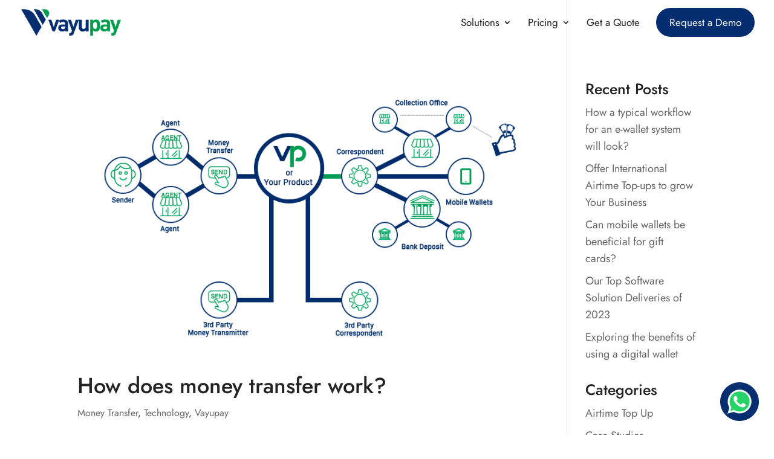

--- FILE ---
content_type: text/css
request_url: https://vayupay.com/wp-content/et-cache/global/et-divi-customizer-global.min.css?ver=1756295320
body_size: 4195
content:
body,.et_pb_column_1_2 .et_quote_content blockquote cite,.et_pb_column_1_2 .et_link_content a.et_link_main_url,.et_pb_column_1_3 .et_quote_content blockquote cite,.et_pb_column_3_8 .et_quote_content blockquote cite,.et_pb_column_1_4 .et_quote_content blockquote cite,.et_pb_blog_grid .et_quote_content blockquote cite,.et_pb_column_1_3 .et_link_content a.et_link_main_url,.et_pb_column_3_8 .et_link_content a.et_link_main_url,.et_pb_column_1_4 .et_link_content a.et_link_main_url,.et_pb_blog_grid .et_link_content a.et_link_main_url,body .et_pb_bg_layout_light .et_pb_post p,body .et_pb_bg_layout_dark .et_pb_post p{font-size:18px}.et_pb_slide_content,.et_pb_best_value{font-size:20px}body{color:#232323}h1,h2,h3,h4,h5,h6{color:#232323}body{line-height:1.6em}#et_search_icon:hover,.mobile_menu_bar:before,.mobile_menu_bar:after,.et_toggle_slide_menu:after,.et-social-icon a:hover,.et_pb_sum,.et_pb_pricing li a,.et_pb_pricing_table_button,.et_overlay:before,.entry-summary p.price ins,.et_pb_member_social_links a:hover,.et_pb_widget li a:hover,.et_pb_filterable_portfolio .et_pb_portfolio_filters li a.active,.et_pb_filterable_portfolio .et_pb_portofolio_pagination ul li a.active,.et_pb_gallery .et_pb_gallery_pagination ul li a.active,.wp-pagenavi span.current,.wp-pagenavi a:hover,.nav-single a,.tagged_as a,.posted_in a{color:#042e6f}.et_pb_contact_submit,.et_password_protected_form .et_submit_button,.et_pb_bg_layout_light .et_pb_newsletter_button,.comment-reply-link,.form-submit .et_pb_button,.et_pb_bg_layout_light .et_pb_promo_button,.et_pb_bg_layout_light .et_pb_more_button,.et_pb_contact p input[type="checkbox"]:checked+label i:before,.et_pb_bg_layout_light.et_pb_module.et_pb_button{color:#042e6f}.footer-widget h4{color:#042e6f}.et-search-form,.nav li ul,.et_mobile_menu,.footer-widget li:before,.et_pb_pricing li:before,blockquote{border-color:#042e6f}.et_pb_counter_amount,.et_pb_featured_table .et_pb_pricing_heading,.et_quote_content,.et_link_content,.et_audio_content,.et_pb_post_slider.et_pb_bg_layout_dark,.et_slide_in_menu_container,.et_pb_contact p input[type="radio"]:checked+label i:before{background-color:#042e6f}.container,.et_pb_row,.et_pb_slider .et_pb_container,.et_pb_fullwidth_section .et_pb_title_container,.et_pb_fullwidth_section .et_pb_title_featured_container,.et_pb_fullwidth_header:not(.et_pb_fullscreen) .et_pb_fullwidth_header_container{max-width:1170px}.et_boxed_layout #page-container,.et_boxed_layout.et_non_fixed_nav.et_transparent_nav #page-container #top-header,.et_boxed_layout.et_non_fixed_nav.et_transparent_nav #page-container #main-header,.et_fixed_nav.et_boxed_layout #page-container #top-header,.et_fixed_nav.et_boxed_layout #page-container #main-header,.et_boxed_layout #page-container .container,.et_boxed_layout #page-container .et_pb_row{max-width:1330px}a{color:#0f294b}#main-header,#main-header .nav li ul,.et-search-form,#main-header .et_mobile_menu{background-color:rgba(15,41,75,0)}#main-header .nav li ul{background-color:#ffffff}.nav li ul{border-color:#ffffff}.et_secondary_nav_enabled #page-container #top-header{background-color:#020202!important}#et-secondary-nav li ul{background-color:#020202}#et-secondary-nav li ul{background-color:#18515e}.et_header_style_centered .mobile_nav .select_page,.et_header_style_split .mobile_nav .select_page,.et_nav_text_color_light #top-menu>li>a,.et_nav_text_color_dark #top-menu>li>a,#top-menu a,.et_mobile_menu li a,.et_nav_text_color_light .et_mobile_menu li a,.et_nav_text_color_dark .et_mobile_menu li a,#et_search_icon:before,.et_search_form_container input,span.et_close_search_field:after,#et-top-navigation .et-cart-info{color:#202124}.et_search_form_container input::-moz-placeholder{color:#202124}.et_search_form_container input::-webkit-input-placeholder{color:#202124}.et_search_form_container input:-ms-input-placeholder{color:#202124}#main-header .nav li ul a{color:#0f294b}#top-header,#top-header a,#et-secondary-nav li li a,#top-header .et-social-icon a:before{font-size:15px}#top-menu li a{font-size:17px}body.et_vertical_nav .container.et_search_form_container .et-search-form input{font-size:17px!important}#top-menu li.current-menu-ancestor>a,#top-menu li.current-menu-item>a,#top-menu li.current_page_item>a{color:#039c4c}#main-footer{background-color:#039c4c}#main-footer .footer-widget h4,#main-footer .widget_block h1,#main-footer .widget_block h2,#main-footer .widget_block h3,#main-footer .widget_block h4,#main-footer .widget_block h5,#main-footer .widget_block h6{color:#ffffff}.footer-widget li:before{border-color:#ffffff}.footer-widget,.footer-widget li,.footer-widget li a,#footer-info{font-size:17px}.footer-widget .et_pb_widget div,.footer-widget .et_pb_widget ul,.footer-widget .et_pb_widget ol,.footer-widget .et_pb_widget label{line-height:1.6em}#footer-widgets .footer-widget li:before{top:10.6px}#et-footer-nav{background-color:#039c4c}.bottom-nav,.bottom-nav a,.bottom-nav li.current-menu-item a{color:#ffffff}#et-footer-nav .bottom-nav li.current-menu-item a{color:#ffffff}.bottom-nav,.bottom-nav a{font-size:16px}#footer-bottom{background-color:#039c4c}#footer-info,#footer-info a{color:rgba(255,255,255,0.61)}#footer-bottom .et-social-icon a{font-size:16px}#footer-bottom .et-social-icon a{color:rgba(255,255,255,0.59)}#main-header{box-shadow:none}.et-fixed-header#main-header{box-shadow:none!important}body .et_pb_button{background-color:#042e6f;border-color:#042e6f;border-radius:30px}body.et_pb_button_helper_class .et_pb_button,body.et_pb_button_helper_class .et_pb_module.et_pb_button{color:#ffffff}body .et_pb_button:after{content:'$';font-size:20px}body .et_pb_bg_layout_light.et_pb_button:hover,body .et_pb_bg_layout_light .et_pb_button:hover,body .et_pb_button:hover{background-color:#039c4c;border-color:#039c4c!important;border-radius:25px}h1,h2,h3,h4,h5,h6,.et_quote_content blockquote p,.et_pb_slide_description .et_pb_slide_title{line-height:1.2em}@media only screen and (min-width:981px){.et_pb_section{padding:2% 0}.et_pb_fullwidth_section{padding:0}#main-footer .footer-widget h4,#main-footer .widget_block h1,#main-footer .widget_block h2,#main-footer .widget_block h3,#main-footer .widget_block h4,#main-footer .widget_block h5,#main-footer .widget_block h6{font-size:21px}.et_header_style_left #et-top-navigation,.et_header_style_split #et-top-navigation{padding:30px 0 0 0}.et_header_style_left #et-top-navigation nav>ul>li>a,.et_header_style_split #et-top-navigation nav>ul>li>a{padding-bottom:30px}.et_header_style_split .centered-inline-logo-wrap{width:60px;margin:-60px 0}.et_header_style_split .centered-inline-logo-wrap #logo{max-height:60px}.et_pb_svg_logo.et_header_style_split .centered-inline-logo-wrap #logo{height:60px}.et_header_style_centered #top-menu>li>a{padding-bottom:11px}.et_header_style_slide #et-top-navigation,.et_header_style_fullscreen #et-top-navigation{padding:21px 0 21px 0!important}.et_header_style_centered #main-header .logo_container{height:60px}#logo{max-height:60%}.et_pb_svg_logo #logo{height:60%}.et_header_style_centered.et_hide_primary_logo #main-header:not(.et-fixed-header) .logo_container,.et_header_style_centered.et_hide_fixed_logo #main-header.et-fixed-header .logo_container{height:10.8px}.et_fixed_nav #page-container .et-fixed-header#top-header{background-color:#000000!important}.et_fixed_nav #page-container .et-fixed-header#top-header #et-secondary-nav li ul{background-color:#000000}.et-fixed-header#main-header,.et-fixed-header#main-header .nav li ul,.et-fixed-header .et-search-form{background-color:#ffffff}.et-fixed-header #top-menu li a{font-size:16px}.et-fixed-header #top-menu a,.et-fixed-header #et_search_icon:before,.et-fixed-header #et_top_search .et-search-form input,.et-fixed-header .et_search_form_container input,.et-fixed-header .et_close_search_field:after,.et-fixed-header #et-top-navigation .et-cart-info{color:#575757!important}.et-fixed-header .et_search_form_container input::-moz-placeholder{color:#575757!important}.et-fixed-header .et_search_form_container input::-webkit-input-placeholder{color:#575757!important}.et-fixed-header .et_search_form_container input:-ms-input-placeholder{color:#575757!important}.et-fixed-header #top-menu li.current-menu-ancestor>a,.et-fixed-header #top-menu li.current-menu-item>a,.et-fixed-header #top-menu li.current_page_item>a{color:#039c4c!important}body.home-posts #left-area .et_pb_post .post-meta,body.archive #left-area .et_pb_post .post-meta,body.search #left-area .et_pb_post .post-meta,body.single #left-area .et_pb_post .post-meta{font-size:16px}}@media only screen and (min-width:1462px){.et_pb_row{padding:29px 0}.et_pb_section{padding:29px 0}.single.et_pb_pagebuilder_layout.et_full_width_page .et_post_meta_wrapper{padding-top:87px}.et_pb_fullwidth_section{padding:0}}h1,h1.et_pb_contact_main_title,.et_pb_title_container h1{font-size:42px}h2,.product .related h2,.et_pb_column_1_2 .et_quote_content blockquote p{font-size:36px}h3{font-size:30px}h4,.et_pb_circle_counter h3,.et_pb_number_counter h3,.et_pb_column_1_3 .et_pb_post h2,.et_pb_column_1_4 .et_pb_post h2,.et_pb_blog_grid h2,.et_pb_column_1_3 .et_quote_content blockquote p,.et_pb_column_3_8 .et_quote_content blockquote p,.et_pb_column_1_4 .et_quote_content blockquote p,.et_pb_blog_grid .et_quote_content blockquote p,.et_pb_column_1_3 .et_link_content h2,.et_pb_column_3_8 .et_link_content h2,.et_pb_column_1_4 .et_link_content h2,.et_pb_blog_grid .et_link_content h2,.et_pb_column_1_3 .et_audio_content h2,.et_pb_column_3_8 .et_audio_content h2,.et_pb_column_1_4 .et_audio_content h2,.et_pb_blog_grid .et_audio_content h2,.et_pb_column_3_8 .et_pb_audio_module_content h2,.et_pb_column_1_3 .et_pb_audio_module_content h2,.et_pb_gallery_grid .et_pb_gallery_item h3,.et_pb_portfolio_grid .et_pb_portfolio_item h2,.et_pb_filterable_portfolio_grid .et_pb_portfolio_item h2{font-size:25px}h5{font-size:22px}h6{font-size:19px}.et_pb_slide_description .et_pb_slide_title{font-size:64px}.et_pb_gallery_grid .et_pb_gallery_item h3,.et_pb_portfolio_grid .et_pb_portfolio_item h2,.et_pb_filterable_portfolio_grid .et_pb_portfolio_item h2,.et_pb_column_1_4 .et_pb_audio_module_content h2{font-size:22px}@media only screen and (max-width:980px){body,.et_pb_column_1_2 .et_quote_content blockquote cite,.et_pb_column_1_2 .et_link_content a.et_link_main_url,.et_pb_column_1_3 .et_quote_content blockquote cite,.et_pb_column_3_8 .et_quote_content blockquote cite,.et_pb_column_1_4 .et_quote_content blockquote cite,.et_pb_blog_grid .et_quote_content blockquote cite,.et_pb_column_1_3 .et_link_content a.et_link_main_url,.et_pb_column_3_8 .et_link_content a.et_link_main_url,.et_pb_column_1_4 .et_link_content a.et_link_main_url,.et_pb_blog_grid .et_link_content a.et_link_main_url{font-size:16px}.et_pb_slider.et_pb_module .et_pb_slides .et_pb_slide_content,.et_pb_best_value{font-size:18px}h1{font-size:36px}h2,.product .related h2,.et_pb_column_1_2 .et_quote_content blockquote p{font-size:30px}h3{font-size:26px}h4,.et_pb_circle_counter h3,.et_pb_number_counter h3,.et_pb_column_1_3 .et_pb_post h2,.et_pb_column_1_4 .et_pb_post h2,.et_pb_blog_grid h2,.et_pb_column_1_3 .et_quote_content blockquote p,.et_pb_column_3_8 .et_quote_content blockquote p,.et_pb_column_1_4 .et_quote_content blockquote p,.et_pb_blog_grid .et_quote_content blockquote p,.et_pb_column_1_3 .et_link_content h2,.et_pb_column_3_8 .et_link_content h2,.et_pb_column_1_4 .et_link_content h2,.et_pb_blog_grid .et_link_content h2,.et_pb_column_1_3 .et_audio_content h2,.et_pb_column_3_8 .et_audio_content h2,.et_pb_column_1_4 .et_audio_content h2,.et_pb_blog_grid .et_audio_content h2,.et_pb_column_3_8 .et_pb_audio_module_content h2,.et_pb_column_1_3 .et_pb_audio_module_content h2,.et_pb_gallery_grid .et_pb_gallery_item h3,.et_pb_portfolio_grid .et_pb_portfolio_item h2,.et_pb_filterable_portfolio_grid .et_pb_portfolio_item h2{font-size:21px}.et_pb_slider.et_pb_module .et_pb_slides .et_pb_slide_description .et_pb_slide_title{font-size:55px}.et_pb_gallery_grid .et_pb_gallery_item h3,.et_pb_portfolio_grid .et_pb_portfolio_item h2,.et_pb_filterable_portfolio_grid .et_pb_portfolio_item h2,.et_pb_column_1_4 .et_pb_audio_module_content h2{font-size:19px}h5{font-size:19px}h6{font-size:16px}.et_pb_section{padding:30px 0}.et_pb_section.et_pb_fullwidth_section{padding:0}.et_pb_row,.et_pb_column .et_pb_row_inner{padding:20px 0}}	h1,h2,h3,h4,h5,h6{font-family:'Jost',Helvetica,Arial,Lucida,sans-serif}body,input,textarea,select{font-family:'Jost',Helvetica,Arial,Lucida,sans-serif}.et_pb_button{font-family:'Jost',Helvetica,Arial,Lucida,sans-serif}#main-header,#et-top-navigation{font-family:'Jost',Helvetica,Arial,Lucida,sans-serif}#top-header .container{font-family:'Nunito',Helvetica,Arial,Lucida,sans-serif}body{font-weight:400}h1,h2,h3,h4,h5,h6,.et_pb_contact_main_title{font-weight:500}strong,b{font-weight:600}.tick-bullets ul{list-style-type:none!important}.tick-bullets ul li:before{content:'\e052'!important;color:#039c4c;font-family:'ETMODULES';margin-right:10px;margin-left:-32px;font-size:1.2em!important;position:relative;top:4px}.blue-text{color:#042e6f}.green-text{color:#039c4c}.gray-img img{-webkit-filter:grayscale(100%);filter:grayscale(100%)}.gray-img img:hover{-webkit-filter:grayscale(100%);filter:grayscale(100%)}.et_pb_container{width:100%}.et_pb_toggle_close,.et_pb_toggle_open{margin-bottom:2px!important}#main-header{}.et_pb_row{width:90%}.entry-content ul li{margin-left:20px;margin-bottom:10px}.entry-content ul li ul{margin-top:10px}.entry-content ul{padding-bottom:5px}#et-info{float:right}.et-pb-controllers a{height:15px;width:15px}.et_pb_number_counter h3{padding-top:0px}#top-menu .current-menu-item a::before,#top-menu .current_page_item a::before{content:"";position:absolute;z-index:2;left:0;right:0}#top-menu ul.sub-menu{border-radius:24px;box-shadow:0 4px 16px 0 rgba(0,0,0,.08);border-top-color:#000}#top-menu li a{font-weight:400}#top-menu li a:before{content:"";position:absolute;z-index:-2;left:0;right:100%;bottom:30%;background:#042e6f;height:2px;-webkit-transition-property:right;transition-property:right;-webkit-transition-duration:0.3s;transition-duration:0.3s;-webkit-transition-timing-function:ease-out;transition-timing-function:ease-out}#top-menu li a:hover{opacity:1!important}#top-menu li a:hover:before{right:0}#top-menu li li{padding:0px 10px}#top-menu li li a:before{bottom:0%;height:0px}#main-header #top-menu li li a{border-radius:20px;padding:6px 16px;width:220px}#top-menu li li a:hover{background-color:#039c4c;color:#fff}.cta-button{border:2px solid #042e6f;border-radius:30px;background-color:#042e6f;transition:all .2s 0s}@media (min-width:981px){.cta-button{margin-top:-17px}}.cta-button a,.et-fixed-header .cta-button a,.et-fixed-header #top-menu li.cta-button a{padding:15px 20px!important;color:#fff!important}.cta-button a:before{content:none!important}.cta-button:hover{background-color:#039c4c;border-color:#039c4c;color:#fff;transform:scale(1.1);transition:all .2s 0s}.floting-cta{float:right;transform:rotate(-90deg);-moz-transform:rotate(-90deg);-ms-transform:rotate(-90deg);-o-transform:rotate(-90deg);-webkit-transform:rotate(-90deg);margin:0px 0 0 0;padding:0px;position:fixed;top:280px;right:-60px;cursor:pointer;z-index:99}.et_pb_blurb h4,.et_pb_blurb h4 a{font-size:22px!important}.owl-carousel .owl-item img{background-color:#fff;border-radius:20px;box-shadow:0px 6px 18px -6px rgba(0,0,0,0.3)}.white .sa_owl_theme .owl-nav .owl-next,.white .sa_owl_theme .owl-nav .owl-prev{border-radius:5px;margin-top:-25px!important;padding:10px 5px!important;height:50px!important;width:40px!important}#main-footer{padding-top:50px;background-image:url(https://vayupay.com/wp-content/uploads/footer-bg.webp);background-repeat:no-repeat;background-size:auto;background-position:top right}#main-footer .footer-widget h4.title{border-bottom:1px solid rgba(255,255,255,0.3);padding-bottom:15px;margin-bottom:15px}#footer-info{float:none;text-align:center}.et_pb_widget a{}.footer-widget{margin-bottom:15px}.footer-widget .et_pb_widget{margin-bottom:15px!important}.bottom-nav,.bottom-nav a{font-weight:300;text-align:center}.ten-columns .et_pb_module{width:10%;float:left}.nine-columns .et_pb_module{width:11.11%;float:left}.eight-columns .et_pb_module{width:12.5%;float:left}.seven-columns .et_pb_module{width:14.28%;float:left}.six-columns .et_pb_module{width:16.66%;float:left}.five-columns .et_pb_module{width:20%;float:left}.table{border:0px;white-space:nowrap}.table>thead>tr>th,.table>tbody>tr>th,.table>tfoot>tr>th{font-weight:600}.table>thead>tr>th,.table>tbody>tr>th,.table>tfoot>tr>th,.table>thead>tr>td,.table>tbody>tr>td,.table>tfoot>tr>td{border-width:1px 0px 0px 0px;border-color:#f1f1f1;border-style:solid;vertical-align:middle}.table>thead>tr>th{border-bottom:2px solid #f4f4f4;background-color:#039c4c;color:#fff}.table>tbody>tr>td{font-size:15px}.table>tbody>tr.bg-blue>td{background-color:#042e6f;color:#fff}.table>tbody>tr.bg-grey>td{background-color:#3598db;color:#fff}.table.no-border,.table.no-border td,.table.no-border th{border:0}table.text-center,table.text-center td,table.text-center th,table tr td.text-center{text-align:center}.table.align th{text-align:left}.table.align td{text-align:right}.table-striped>tbody>tr:nth-of-type(odd){background-color:#f7f7f7}.et_pb_accordion_0.et_pb_accordion .et_pb_accordion_item{margin-bottom:-1px}.et_pb_toggle_close,.et_pb_toggle_open{padding:15px}#about_us.et_pb_section .et_pb_row .et_pb_column .et_pb_module img{margin-top:9px}.strong-view.wpmtst-default .wpmtst-testimonial{border:0px solid #000!important;border-top:8px solid #000!important;border-radius:24px;padding-top:20px!important;padding-right:10px!important;padding-bottom:20px!important;padding-left:10px!important;background-color:#ffffff}.strong-view .wpmslider-pager-item{margin:0px 5px}.strong-view.pager-style-buttons .wpmslider-pager-link:before{height:20px!important;width:20px!important}.testimonial-company{font-weight:400;color:#939393;margin-top:-10px;font-size:16px}.wpmslider-prev,.wpmslider-next{background-color:#000;border-radius:50px;height:56px!important;width:56px!important}.wpmslider-prev:before,.wpmslider-next:before{top:17px!important;background-color:#fff!important}.aboutSlider .testimonial,.aboutSlider.strong-view.wpmtst-default .wpmtst-testimonial{border-top:none!important}.aboutSlider.strong-view.wpmtst-default .wpmtst-testimonial:nth-child(even){background-color:#042e6f;color:#fff}.aboutSlider.strong-view.wpmtst-default .wpmtst-testimonial:nth-child(odd){background-color:#039c4c;color:#fff}.aboutSlider.strong-view.wpmtst-default .wpmtst-testimonial:nth-child(3){background-color:#f4f4f4;color:#232323}.aboutSlider.strong-view.wpmtst-default .wpmtst-testimonial:nth-child(3) h3{color:#232323!important}.aboutSlider.strong-view.wpmtst-default .wpmtst-testimonial:nth-child(odd) h3,.aboutSlider.strong-view.wpmtst-default .wpmtst-testimonial:nth-child(even) h3{color:#fff}.aboutSlider .testimonial h3{font-size:28px;margin-top:20px;line-height:normal}.aboutSlider .testimonial .et-pb-icon,.aboutSlider .testimonial i{font-size:52px}.aboutSlider .testimonial .testimonial-inner{border:none!important;padding:none!important}.inner_heading>h3>span:before,.inner_heading>h2>span:before{content:'';width:100px;height:3px;float:left;position:absolute;top:70px;background:#039c4c;transition:all 0.1s ease-in;-moz-transition:all 0.1s ease-in;-o-transition:all 0.1s ease-in;-webkit-transition:all 0.1s ease-in;-ms-transition:all 0.1s ease-in}.whatsApp-icon{position:fixed;bottom:15px;right:25px;z-index:99}#main-header .et_mobile_menu .menu-item-has-children>a{background-color:transparent;position:relative}#main-header .et_mobile_menu .menu-item-has-children>a:after{font-family:'ETmodules';text-align:center;speak:none;font-weight:normal;font-variant:normal;text-transform:none;-webkit-font-smoothing:antialiased;position:absolute}#main-header .et_mobile_menu .menu-item-has-children>a:after{font-size:16px;content:'\4c';top:13px;right:10px}#main-header .et_mobile_menu .menu-item-has-children.visible>a:after{content:'\4d'}#main-header .et_mobile_menu ul.sub-menu{display:none!important;visibility:hidden!important;transition:all 1.5s ease-in-out}#main-header .et_mobile_menu .visible>ul.sub-menu{display:block!important;visibility:visible!important}.phone12.blue,.phone12.blue .screenborder{background:#000;background:-moz-linear-gradient(45deg,#000000 0%,#3d518c 20%,#a1bee2 20%,#0b497f 66%,#a1bee2 80%,#3d518c 80%,#000000 100%);background:-webkit-linear-gradient(45deg,#000000 0%,#3d518c 20%,#a1bee2 20%,#0b497f 66%,#a1bee2 80%,#3d518c 80%,#000000 100%);background:linear-gradient(45deg,#000000 0%,#3d518c 20%,#a1bee2 20%,#0b497f 66%,#a1bee2 80%,#3d518c 80%,#000000 100%);filter:progid:DXImageTransform.Microsoft.gradient(startColorstr='#000000',endColorstr='#000000',GradientType=1)}.phone12{margin:15px auto;padding:4px;border-radius:50px;width:auto;display:inline-block;box-shadow:0 10px 30px rgb(0 0 0 / 25%),0 3px 15px rgb(0 0 0 / 35%);-webkit-box-shadow:0 10px 30px rgb(0 0 0 / 25%),0 3px 15px rgb(0 0 0 / 35%);-moz-box-shadow:0 10px 30px rgba(0,0,0,0.25),0 3px 15px rgba(0,0,0,0.35);position:relative}.phone12 .screenborder{width:auto;height:auto;padding:4px;border-radius:48px;display:block;border:rgba(255,255,255,0.2) 0px solid;box-shadow:0 0px 5px rgb(0 0 0 / 55%),inset 1px 0px 3px rgb(255 255 255 / 55%);-webkit-box-shadow:0 0px 5px rgb(0 0 0 / 55%),inset 1px 0px 3px rgb(255 255 255 / 55%);-moz-box-shadow:0 0px 5px rgba(0,0,0,0.55),inset 1px 0px 3px rgba(255,255,255,0.55);position:relative}.phone12 .screenborder .screen12{width:375px;display:block;height:772px;padding:8px;border-radius:44px;background-color:#000;position:relative}.phone12 .screenborder .screen12 iframe{display:none;width:375px;border:0;border-radius:38px;height:756px}.custom-contact-button,.et_pb_fullwidth_header .et_pb_fullwidth_header_container .header-content a.et_pb_button,.et_button_custom_icon .et_pb_button{display:inline-flex;align-items:center;cursor:pointer;transition:background-color 0.3s ease,box-shadow 0.3s ease}.custom-contact-button .text-part{padding-right:10px}.custom-contact-button .icon-part,.et_button_custom_icon .et_pb_button:after{background-color:#41c8e0;color:#000;border-radius:50%;width:44px;height:44px;display:flex;align-items:center;justify-content:center;font-size:18px;right:-13px;transition:transform 0.3s ease,background-color 0.3s ease}.custom-contact-button:hover{background-color:#8cead2;box-shadow:0 5px 15px rgba(0,0,0,0.1)}.custom-contact-button:hover .icon-part,.et_button_custom_icon:hover .et_pb_button:after{background-color:#41c8e0;transform:translateX(5px)}